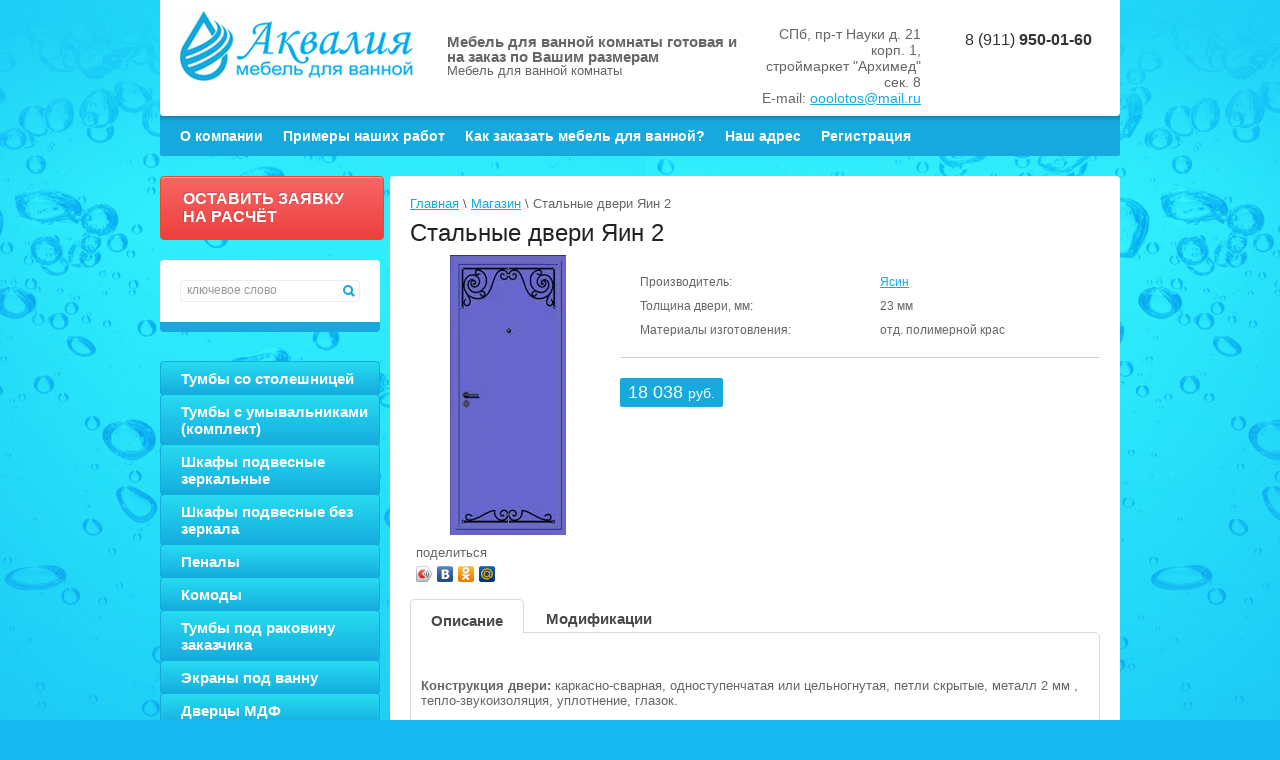

--- FILE ---
content_type: text/html; charset=utf-8
request_url: https://aqualiya.ru/magazin-2/product/stalnye-dveri-yain-2-4
body_size: 11069
content:

<!doctype html>
<html lang="ru">
<head>
<meta name="robots" content="all"/>
<meta http-equiv="Content-Type" content="text/html; charset=UTF-8" />
<meta name="description" content="Стальные двери Яин 2" />
<meta name="keywords" content="Стальные двери Яин 2" />
<meta name='wmail-verification' content='041c8154a3dc2dee' />

<meta name="viewport" content="width=device-width, height=device-height, initial-scale=1.0, maximum-scale=1.0, user-scalable=no">
<meta name="msapplication-tap-highlight" content="no"/>
<meta name="format-detection" content="telephone=no">
<meta http-equiv="x-rim-auto-match" content="none">

<title>Стальные двери Яин 2</title>
<link rel="canonical" href="/magazin-2/product/stalnye-dveri-yain-2-4"/><meta name="yandex-verification" content="4834a804ae01392b" />
<meta name="google-site-verification" content="8UKRfI5nt0L7bhXhrURUhvjqNeWr4zBUGKQgY8fv8D4" />
<meta name="yandex-verification" content="4834a804ae01392b" />
<meta name="yandex-verification" content="38b31b7ec641ee06" />
<meta name="google-site-verification" content="Yzr5fO1R3vy8j2JdCazf_liGz5sAwL3DMMAneQH5Zz0" />
<link rel='stylesheet' type='text/css' href='/shared/highslide-4.1.13/highslide.min.css'/>
<script type='text/javascript' src='/shared/highslide-4.1.13/highslide-full.packed.js'></script>
<script type='text/javascript'>
hs.graphicsDir = '/shared/highslide-4.1.13/graphics/';
hs.outlineType = null;
hs.showCredits = false;
hs.lang={cssDirection:'ltr',loadingText:'Загрузка...',loadingTitle:'Кликните чтобы отменить',focusTitle:'Нажмите чтобы перенести вперёд',fullExpandTitle:'Увеличить',fullExpandText:'Полноэкранный',previousText:'Предыдущий',previousTitle:'Назад (стрелка влево)',nextText:'Далее',nextTitle:'Далее (стрелка вправо)',moveTitle:'Передвинуть',moveText:'Передвинуть',closeText:'Закрыть',closeTitle:'Закрыть (Esc)',resizeTitle:'Восстановить размер',playText:'Слайд-шоу',playTitle:'Слайд-шоу (пробел)',pauseText:'Пауза',pauseTitle:'Приостановить слайд-шоу (пробел)',number:'Изображение %1/%2',restoreTitle:'Нажмите чтобы посмотреть картинку, используйте мышь для перетаскивания. Используйте клавиши вперёд и назад'};</script>

            <!-- 46b9544ffa2e5e73c3c971fe2ede35a5 -->
            <script src='/shared/s3/js/lang/ru.js'></script>
            <script src='/shared/s3/js/common.min.js'></script>
        <link rel='stylesheet' type='text/css' href='/shared/s3/css/calendar.css' /><link rel="icon" href="/favicon.ico" type="image/x-icon">

<!--s3_require-->
<link rel="stylesheet" href="/g/basestyle/1.0.1/user/user.css" type="text/css"/>
<link rel="stylesheet" href="/g/basestyle/1.0.1/user/user.blue.css" type="text/css"/>
<script type="text/javascript" src="/g/basestyle/1.0.1/user/user.js" async></script>
<!--/s3_require-->

<!--s3_goal-->
<script src="/g/s3/goal/1.0.0/s3.goal.js"></script>
<script>new s3.Goal({map:{"212411":{"goal_id":"212411","object_id":"67563621","event":"submit","system":"metrika","label":"zakazat","code":"anketa"},"212611":{"goal_id":"212611","object_id":"4949611","event":"submit","system":"metrika","label":"mailus","code":"anketa"},"212811":{"goal_id":"212811","object_id":"67563821","event":"submit","system":"metrika","label":"SEND","code":"anketa"}}, goals: [], ecommerce:[]});</script>
<!--/s3_goal-->

<link href="/g/shop2/shop2.css" rel="stylesheet" type="text/css" />
<link href="/g/shop2/comments/comments.less.css" rel="stylesheet" type="text/css" />
<link rel="stylesheet" type="text/css" href="/g/shop2/elements.less.css">

	<script type="text/javascript" src="/g/jquery/jquery-1.7.2.min.js" charset="utf-8"></script>


<script type="text/javascript" src="/g/shop2/shop2.packed.js"></script>
<script type="text/javascript" src="/g/printme.js" charset="utf-8"></script>
<script type="text/javascript" src="/g/no_cookies.js" charset="utf-8"></script>
<script type="text/javascript" src="/g/shop2v2/default/js/baron.min.js"></script>
<script type="text/javascript" src="/g/shop2/shop2custom.js" charset="utf-8"></script>
<script type="text/javascript" src="/g/shop2/disable.params.shop2.js" charset="utf-8"></script>
<script type="text/javascript">
	shopClient.uri = '/magazin-2';
	shopClient.mode = 'product';
        	shop2.apiHash = {"getPromoProducts":"1391bfee1b29c74d5503b116c36bc866","getSearchMatches":"0da7b2e0677c0b8d246a20d413ee67f5","getFolderCustomFields":"1c5621b18429101dd8056f218cc46865","getProductListItem":"58d7d0f331d30fbb14481205b706f862","cartAddItem":"3e18614bbd871acd21f811b1f2bac0b2","cartRemoveItem":"5da883c749294c08ae8de51d61993e02","cartUpdate":"2457c948525ccf4a84c00d20b4ca8c6d","cartRemoveCoupon":"3a954ad0bf3915dfa4733606079d50d8","cartAddCoupon":"da8ec7e8990f0caa8638039a586a07f8","deliveryCalc":"cfd6d833d8102effcd4240495186f207","printOrder":"220401f5e7a3b6780c16e840b62f96a5","cancelOrder":"c9fd8c4452750671de07d1d5515c6459","cancelOrderNotify":"f2d637fd8de0df018e5ccf4f854eaa11","repeatOrder":"096fcdd8005d9eb04e642b58af0dcce6","paymentMethods":"0e81ce8428ed6c00dedf1631136a8545","compare":"1f9464a0eab49c9e7106a03c1ebdc7ce"};
</script>
<script src="/g/libs/jquery/1.10.2/jquery.min.js"></script>

<link rel="stylesheet" href="/t/v542/images/styles.css" type="text/css" charset="utf-8" />
<link rel="stylesheet" href="/t/v542/images/shop2.less.css" type="text/css" charset="utf-8" />
<script type="text/javascript" src="/t/v542/images/shop2.js" charset="utf-8"></script>

<style type="text/css">div.product-img {height:225px; width:165px;}.product-item {width:165px;}.slider-container, .slider-container ul, .slider-container ul li { height: 240px; }</style>
<!--[if lt IE 9]>
<link rel="stylesheet" href="/t/v542/images/styles_ie.css" type="text/css" charset="utf-8" />
<script src="http://html5shim.googlecode.com/svn/trunk/html5.js" type="text/javascript" charset="utf-8"></script>
<![endif]-->

<script type="text/javascript" charset="utf-8">
	hs.align = 'center';
	hs.transitions = ['expand', 'crossfade'];
	hs.outlineType = 'rounded-white';
	hs.fadeInOut = true;
	hs.dimmingOpacity = 0.75;
</script>

<link rel="stylesheet" href="/t/v542/images/bdr_style.scss.css" type="text/css" charset="utf-8" />

<link rel="stylesheet" href="/g/libs/owl-carousel/2.3.4/owl.carousel.min.css">
<script type="text/javascript" src="/g/libs/owl-carousel/2.3.4/owl.carousel.min.js"></script>
<link rel="stylesheet" href="/t/v542/images/css/adaptive_styles.scss.css">
<script type="text/javascript" src="/t/v542/images/js/adaptive_js.js"></script>
</head>
<body>

<div class="wrapper">
	<header class="site-header">
		<button class="menu-burger">
			<div class="lines"></div>
		</button>
		<div class="menu-top-wrapper menu-mobile-wr">
			<div class="mobile-menu-in">
				<div class="close-menu"></div>
				<div class="menu-overflow">
					<ul class="mob_menu"><li><a href="/" ><span>О компании</span></a></li><li><a href="/ustanovka-dverey" ><span>Примеры наших работ</span></a></li><li><a href="/kak-kupit-mebel" ><span>Как заказать мебель для ванной?</span></a></li><li><a href="/address" ><span>Наш адрес</span></a></li><li><a href="/registraciya" ><span>Регистрация</span></a></li></ul>										<ul class="mob_menu"><li><a href="/magazin-2/folder/tumby-so-stoleshnitsey" ><span>Тумбы со столешницей</span></a></li><li><a href="/magazin-2/folder/primery-nashikh-rabot" ><span>Тумбы с умывальниками (комплект)</span></a></li><li><a href="/magazin-2/folder/shkafy-podvesnyye-zerkalnyye" ><span>Шкафы подвесные зеркальные</span></a></li><li><a href="/magazin-2/folder/shkafy-podvesnyye-bez-zerkala" ><span>Шкафы подвесные без зеркала</span></a></li><li><a href="/magazin-2/folder/penaly-1" ><span>Пеналы</span></a></li><li><a href="/magazin-2/folder/komody" ><span>Комоды</span></a></li><li><a href="/magazin-2/folder/tumby-pod-rakovinu-zakazchika" ><span>Тумбы под раковину заказчика</span></a></li><li><a href="/magazin-2/folder/ekrany-pod-vannu" ><span>Экраны под ванну</span></a></li><li><a href="/magazin-2/folder/dvertsy-mdf" ><span>Дверцы МДФ</span></a></li><li><a href="/magazin-2/folder/procheye" ><span>Прочее</span></a></li></ul>				</div>
			</div>
		</div>
				<div class="new-contacts-wr">
			
			<div class="social">
    <a href="https://vk.com/aqualiya_spb"><img src="/thumb/2/RzzsgmAiRiU1az7dF3-Vkg/r/d/fgs16_vk-cl-bg.svg" width="30" height="30" alt=""></a>
  </div>
			
						<div class="new-contacts-phone">
				<div class="new-contacts-phone-title"></div>
				<div class="new-contacts-phone-body"><a class="site_header_phones" href="tel:89119500160">8 (911) <strong>950-01-60</strong></a></div>
			</div>
									<div class="new-contacts-address">
				<div class="new-contacts-address-title"></div>
				<div class="new-contacts-address-body"><p>СПб, пр-т Науки д. 21 корп. 1,<br />
строймаркет &quot;Архимед&quot;<br />
сек. 8</p>

<p>E-mail: <a href="mailto:ooolotos@mail.ru" onclick="yaCounter44851498.reachGoal(‘HEADMAIL’);">ooolotos@mail.ru</a></p></div>
			</div>
					</div>
				<aside class="header-aside">
			<div class="brief-descrip">
				<div class="logo">
					<a href="/">
						<img src="/thumb/2/B3uuUO7OdIj6a1xpL9WE7A/233r70/d/logo.png" alt="" />
					</a>
				</div>
								<div class="descrip">
					<div class="company-name">Мебель для ванной комнаты готовая и на заказ по Вашим размерам</div>					<div class="company-specific">Мебель для ванной комнаты</div>				</div>
							</div>
						<address class="address-top">
				<p>СПб, пр-т Науки д. 21 корп. 1,<br />
строймаркет &quot;Архимед&quot;<br />
сек. 8</p>

<p>E-mail: <a href="mailto:ooolotos@mail.ru" onclick="yaCounter44851498.reachGoal(‘HEADMAIL’);">ooolotos@mail.ru</a></p>
			</address>
									<div class="phone-top">
				<a class="site_header_phones" href="tel:89119500160">8 (911) <strong>950-01-60</strong></a>
				
				<div class="social">
				  				  <a href="https://vk.com/aqualiya_spb"><img src="/thumb/2/RzzsgmAiRiU1az7dF3-Vkg/r/d/fgs16_vk-cl-bg.svg" width="25" height="25" alt=""></a>
				  				</div>
			</div>
						<div class="clear-container"></div>
		</aside>
		<nav class="header-menu">
			<ul class="nav-top">
									<li><a href="/">О компании</a></li>
									<li><a href="/ustanovka-dverey">Примеры наших работ</a></li>
									<li><a href="/kak-kupit-mebel">Как заказать мебель для ванной?</a></li>
									<li><a href="/address">Наш адрес</a></li>
									<li><a href="/registraciya">Регистрация</a></li>
							</ul>
			<div class="clear-container"></div>
		</nav>
	</header>
	<div class="content-wrap">
		<div class="content">
			<div class="sidebar">
				<a href="/mailus" class="top-clk-1">Оставить заявку на расчёт</a>
				<div class="search-block">
	<form method="GET" action="/magazin-2/search" class="simple-search" enctype="multipart/form-data">
		<input name="search_text" type="text" onblur="this.value=this.value==''?'ключевое слово':this.value" onfocus="this.value=this.value=='ключевое слово'?'':this.value;" value="ключевое слово" />
		<input type="submit" value="" />
	<re-captcha data-captcha="recaptcha"
     data-name="captcha"
     data-sitekey="6LcYvrMcAAAAAKyGWWuW4bP1De41Cn7t3mIjHyNN"
     data-lang="ru"
     data-rsize="invisible"
     data-type="image"
     data-theme="light"></re-captcha></form>
	
	<div class="expand-btn">Расширенный поиск</div>
	<form method="GET" action="/magazin-2/search" class="extended-search" enctype="multipart/form-data">
		<div class="row">
			Цена:<br />
			<span>от</span>&nbsp;<input class="small" type="text" name="s[price][min]" value="" />
			<span>до</span>&nbsp;<input class="small" type="text" name="s[price][max]" value="" />
		</div>
		<div class="row">
			Название:<br />
			<input type="text" name="s[name]" value="" />
		</div>
		<div class="row">
			Артикул:<br />
			 <input type="text" name="s[article]" value="" />
		</div>
		<div class="row">
			Текст:<br />
			<input type="text" name="search_text" value="" />
		</div>
					<div class="row">
				Выберите категорию:<br />
				<select id="s[folder_id]" name="s[folder_id]" onchange="shopClient.Search.getFolderParams(this, '1c5621b18429101dd8056f218cc46865', 940365)">
					<option value="" >Все</option>
																		<option value="145489811" >
								 Тумбы со столешницей
							</option>
																								<option value="981601621" >
								 Тумбы с умывальниками (комплект)
							</option>
																								<option value="1035759021" >
								 Шкафы подвесные зеркальные
							</option>
																								<option value="1035766221" >
								 Шкафы подвесные без зеркала
							</option>
																								<option value="1035755621" >
								 Пеналы
							</option>
																								<option value="1035769021" >
								 Комоды
							</option>
																								<option value="1035773621" >
								 Тумбы под раковину заказчика
							</option>
																								<option value="1035776021" >
								 Экраны под ванну
							</option>
																								<option value="1035794021" >
								 Дверцы МДФ
							</option>
																								<option value="1035794621" >
								 Прочее
							</option>
															</select>
			</div>

			<div id="shop2_search_custom_fields"></div>
					
			
				<div class="row">
			Производитель:<br />
			<select name="s[vendor_id]">
				<option value="">Все</option>
									<option value="32688811" >-</option>
									<option value="32689011" >=</option>
									<option value="130915421" >Acer</option>
									<option value="130915621" >AGB</option>
									<option value="130915821" >Apecs</option>
									<option value="130916021" >Apple</option>
									<option value="130916221" >Armadillo</option>
									<option value="130916421" >Belev</option>
									<option value="130916621" >Dell</option>
									<option value="130916821" >Dunlop</option>
									<option value="130917021" >Gislaved</option>
									<option value="130917221" >hidden</option>
									<option value="130917421" >HTC</option>
									<option value="130917621" >KLARA</option>
									<option value="130917821" >Logitech</option>
									<option value="130918021" >MATUS 3</option>
									<option value="130918221" >new</option>
									<option value="130918421" >Nokia</option>
									<option value="130918621" >Palladium Sarento</option>
									<option value="130918821" >preorder</option>
									<option value="130919021" >Samsung</option>
									<option value="130919221" >SAQW 4</option>
									<option value="130919421" >spec</option>
									<option value="130919621" >test_1</option>
									<option value="130919821" >Tetra</option>
									<option value="130920021" >Transcend</option>
									<option value="130920221" >typ+c</option>
									<option value="130920421" >typical</option>
									<option value="130920621" >wheel</option>
									<option value="130920821" >Броня</option>
									<option value="130921021" >Бытовые полезности</option>
									<option value="130921221" >Водопад</option>
									<option value="130921421" >Гранд</option>
									<option value="130921621" >Дарвил. Мебель малайзии</option>
									<option value="147121821" >Делур</option>
									<option value="131171821" >Делурщик</option>
									<option value="130921821" >Дина</option>
									<option value="130922021" >Другая мебель</option>
									<option value="130922221" >Жасмин</option>
									<option value="130922421" >Истра</option>
									<option value="130922621" >Ладога</option>
									<option value="130922821" >Ламин</option>
									<option value="130923021" >Лиана</option>
									<option value="130923221" >Лидия</option>
									<option value="130923421" >Лоя</option>
									<option value="130923621" >ПетроАрка</option>
									<option value="130923821" >ПетроАрка</option>
									<option value="130924021" >Портал</option>
									<option value="130924221" >Троицк</option>
									<option value="130924421" >Форпост</option>
									<option value="130924621" >Форт Венге 2238 Q</option>
									<option value="130925021" >Форт зебрано горизонталь</option>
									<option value="130924821" >Форт Эбен</option>
									<option value="130925221" >Хранитель</option>
									<option value="130925421" >Ясин</option>
							</select>
		</div>
				<div class="row">
			Новинка:<br />
			<select name="s[new]">
				<option value="">Все</option>
				<option value="0">нет</option>
				<option value="1">да</option>
			</select>
		</div>
		<div class="row">
			Спецпредложение:<br />
			<select name="s[special]">         
				<option value="">Все</option>
				<option value="0">нет</option>
				<option value="1">да</option>
			</select>
		</div>
		<div class="row">
			Результатов на странице:<br />
			<select name="s[products_per_page]">         
																<option value="5">5</option>
												<option value="20">20</option>
												<option value="35">35</option>
												<option value="50">50</option>
												<option value="65">65</option>
												<option value="80">80</option>
												<option value="95">95</option>
							</select>
		</div>
		<div class="row submit">
			<input type="submit" value="Найти" />
		</div>
	<re-captcha data-captcha="recaptcha"
     data-name="captcha"
     data-sitekey="6LcYvrMcAAAAAKyGWWuW4bP1De41Cn7t3mIjHyNN"
     data-lang="ru"
     data-rsize="invisible"
     data-type="image"
     data-theme="light"></re-captcha></form>

</div>				<ul class="nav-main"><li><a href="/magazin-2/folder/tumby-so-stoleshnitsey" >Тумбы со столешницей</a></li><li><a href="/magazin-2/folder/primery-nashikh-rabot" >Тумбы с умывальниками (комплект)</a></li><li><a href="/magazin-2/folder/shkafy-podvesnyye-zerkalnyye" >Шкафы подвесные зеркальные</a></li><li><a href="/magazin-2/folder/shkafy-podvesnyye-bez-zerkala" >Шкафы подвесные без зеркала</a></li><li><a href="/magazin-2/folder/penaly-1" >Пеналы</a></li><li><a href="/magazin-2/folder/komody" >Комоды</a></li><li><a href="/magazin-2/folder/tumby-pod-rakovinu-zakazchika" >Тумбы под раковину заказчика</a></li><li><a href="/magazin-2/folder/ekrany-pod-vannu" >Экраны под ванну</a></li><li><a href="/magazin-2/folder/dvertsy-mdf" >Дверцы МДФ</a></li><li><a href="/magazin-2/folder/procheye" >Прочее</a></li></ul>
				
								
								<div class="block-news">
					<div class="block-title">Новости <a href="/news" class="all-news">все новости</a></div>
											<article>
							<time>01.01.2022</time>
							<a href="/news/news_post/fasady-v-emali">Фасады в эмали</a>
						</article>
											<article>
							<time>01.09.2016</time>
							<a href="/news/news_post/97367821">Запуск производства изделий со столешницами с влитыми раковинами</a>
						</article>
											<article>
							<time>01.05.2016</time>
							<a href="/news/news_post/97368021">Запуск производства изделий со столешницами из искусственного камня</a>
						</article>
									</div>
				
								
								<div class="block-informers">
					<div class="block-title"></div>
					<object height="160" width="160" codebase="http://download.macromedia.com/pub/shockwave/cabs/flash/swflash.cab#version=6,0,40,0" classid="clsid:d27cdb6e-ae6d-11cf-96b8-444553540000">
<param name="wmode" value="transparent" />
<param name="src" value="http://flashbase.oml.ru/f/clock_7.swf" /><embed height="160" width="160" src="http://flashbase.oml.ru/f/clock_7.swf" wmode="transparent" type="application/x-shockwave-flash"></embed>
</object>
					<div class="clear-container"></div>
				</div>
							</div>
			<div class="textbody">
												
<div class="site-path" data-url="/magazin-2"><a href="/">Главная</a> \ <a href="/magazin-2">Магазин</a> \ Стальные двери Яин 2</div>
					<h1>Стальные двери Яин 2</h1>


<script type="text/javascript">
    if ( typeof jQuery == "undefined") {
        document.write('<' + 'script type="text/javascript" charset="utf-8" ' + 'src="/shared/s3/js/jquery-1.7.2.min.js"' + '><' + '/script>');
    }
</script>



<script type="text/javascript">
//<![CDATA[
    shop2.product.init({
    'refs'    : {"1591807021":{"tolschina-dveri-mm":{"25":["1881166021","1881166221"],"76":["1881166421"],"23":["1881166621"]},"materialy-izgotovleniya":{"\u043e\u0442\u0434\u0435\u043b. \u0432\u0438\u043d\u0438\u043b\u0438\u0441\u043a\u043e\u0436\u0435\u0439":["1881166021","1881166421"],"\u041c\u0414\u0424 \u043f\u0430\u043d\u0435\u043b\u044f\u043c\u0438 \u043e\u0442\u0434\u0435\u043b\u043a\u0430":["1881166221"],"\u043e\u0442\u0434. \u043f\u043e\u043b\u0438\u043c\u0435\u0440\u043d\u043e\u0439 \u043a\u0440\u0430\u0441":["1881166621"]}}},
    'apiHash' : {"getPromoProducts":"1391bfee1b29c74d5503b116c36bc866","getSearchMatches":"0da7b2e0677c0b8d246a20d413ee67f5","getFolderCustomFields":"1c5621b18429101dd8056f218cc46865","getProductListItem":"58d7d0f331d30fbb14481205b706f862","cartAddItem":"3e18614bbd871acd21f811b1f2bac0b2","cartRemoveItem":"5da883c749294c08ae8de51d61993e02","cartUpdate":"2457c948525ccf4a84c00d20b4ca8c6d","cartRemoveCoupon":"3a954ad0bf3915dfa4733606079d50d8","cartAddCoupon":"da8ec7e8990f0caa8638039a586a07f8","deliveryCalc":"cfd6d833d8102effcd4240495186f207","printOrder":"220401f5e7a3b6780c16e840b62f96a5","cancelOrder":"c9fd8c4452750671de07d1d5515c6459","cancelOrderNotify":"f2d637fd8de0df018e5ccf4f854eaa11","repeatOrder":"096fcdd8005d9eb04e642b58af0dcce6","paymentMethods":"0e81ce8428ed6c00dedf1631136a8545","compare":"1f9464a0eab49c9e7106a03c1ebdc7ce"},
    'verId'   : 940365
});
// ]]>
</script>



   
        
                                                     
                
<style type="text/css">.product-image, .product-image .no-image {width: 195px;height: 280px;}.product-left, .product-images-slider {width: 195px;}.product-images-slider-wrap {width: 167px;}</style>

<script type="text/javascript">
    hs.addSlideshow({
        slideshowGroup: 'product',
        interval: 5000,
        repeat: false,
        useControls: true,
        fixedControls: 'fit',
        overlayOptions: {
            opacity: .75,
            position: 'bottom center',
            hideOnMouseOut: true
        }
    });
</script>


<form class="product">
    <input type="hidden" name="kind_id" value="1881166621"/>
    <input type="hidden" name="product_id" value="1591807021"/>
    <input type="hidden" name="meta" value='{&quot;tolschina-dveri-mm&quot;:&quot;23&quot;,&quot;materialy-izgotovleniya&quot;:&quot;\u043e\u0442\u0434. \u043f\u043e\u043b\u0438\u043c\u0435\u0440\u043d\u043e\u0439 \u043a\u0440\u0430\u0441&quot;}'/>
    <div class="product-left">
        <div class="product-image">
                            <a href="/d/al.jpg" class="highslide" onclick="return hs.expand(this, {slideshowGroup: 'product'})">
                    <img src="/thumb/2/g3ThVZjUvyEzGOgibZUn-A/195r280/d/al.jpg" alt="Стальные двери Яин 2" />
                </a>
                                </div>
        
        <div class="yashare">
            <script type="text/javascript" src="//yandex.st/share/share.js" charset="utf-8"></script>
            <span class="yashare-header">поделиться</span>
            <div class="yashare-auto-init" data-yashareL10n="ru" data-yashareType="icon" data-yashareQuickServices="vkontakte,odnoklassniki,moimir,google"></div>
        </div>
    </div>
    <div class="product-right">
        
        
<div class="product-params">
	<table class="shop2-product-params-list">
				<tr class="odd">
		<th>Производитель:</th>
		<td><a href="/magazin-2/vendor/yasin">Ясин</a></td>
	</tr>
	
												
                                                    
			
			<tr class="odd">
																										<th>Толщина двери, мм:</th>
							<td>
								23 мм
							</td>
																		
			</tr>
											
                                                    
			
			<tr class="odd">
																										<th>Материалы изготовления:</th>
							<td>
								отд. полимерной крас 
							</td>
																		
			</tr>
			
	</table>
</div>



        
        <div class="product-price">18&nbsp;038 <span>руб.</span></div>        <a class="product-order" href="/frm?link=/magazin-2/product/stalnye-dveri-yain-2-4&title=Стальные двери Яин 2" onclick="return hs.htmlExpand(this, {objectType: 'iframe', wrapperClassName: 'draggable-header', width: 480})">Заказать</a>
    </div>
<re-captcha data-captcha="recaptcha"
     data-name="captcha"
     data-sitekey="6LcYvrMcAAAAAKyGWWuW4bP1De41Cn7t3mIjHyNN"
     data-lang="ru"
     data-rsize="invisible"
     data-type="image"
     data-theme="light"></re-captcha></form>

    <div class="product-desc">
            <div class="shop-tabs">
                <ul class="shop-tabs-nav">
                                        <li>
                        <a href="#tabs-1">Описание</a>
                    </li>
                                                                                <li>
                        <a href="#tabs-3">Модификации</a>
                    </li>
                                                                                                                                                                                      </ul>
                <div class="product-clear"></div>
                                <div class="shop-tab" id="tabs-1">
                    <p><strong>Конструкция двери:&nbsp;</strong>каркасно-сварная, одноступенчатая или цельногнутая, петли скрытые, металл 2 мм , тепло-звукоизоляция, уплотнение, глазок.</p>
<p><strong>Отделка:</strong></p>
<ol>
<li><strong>Снаружи:&nbsp;</strong>полимерное покрытие &laquo;Антик&raquo;.</li>
<li><strong>Изнутри:&nbsp;</strong>ламинированное ДВП.</li>
</ol>
<p><strong>Фурнитура:</strong></p>
<ol>
<li><strong>Замок верхний:&nbsp;</strong>Эльбор 1.04.04.</li>
<li><strong>Замок нижний:&nbsp;</strong>Эльбор 1.03.25, сердцевина с поворотной ручкой, перфорированный ключ.</li>
</ol>
                    <div class="product-clear"></div>
                </div>
                                                                <div class="shop-tab" id="tabs-3">                  
                                                                        <div class="product-accessory">
                                <div class="product-accessory-image">
                                                                            <a href="/d/gladkaya-oreh-italianskiy_0.jpg" class="highslide" onclick="return hs.expand(this)"><img src="/g/spacer.gif" height="70" width="70" style="background: url('/thumb/2/QcdbyfNS0h_mpFgoQRBD4g/70r70/d/gladkaya-oreh-italianskiy_0.jpg') 50% 50% no-repeat;" alt="Стальные двери Яин 2" border="0" /></a>
                                                                    </div>
                                <div class="product-accessory-name">
                                    <a href="/magazin-2/product/stalnye-dveri-yain-2">Стальные двери Яин 2</a>
                                    <div class="product-accessory-prise">18&nbsp;038 руб.</div>
                                </div>
                                <form action="" onsubmit="document.location='/magazin-2/product/stalnye-dveri-yain-2'; return false;" method="post">
                                                              			<button type="submit" name="submit" class="product-accessory-buy more" title="Подробнее"></button>
                                <re-captcha data-captcha="recaptcha"
     data-name="captcha"
     data-sitekey="6LcYvrMcAAAAAKyGWWuW4bP1De41Cn7t3mIjHyNN"
     data-lang="ru"
     data-rsize="invisible"
     data-type="image"
     data-theme="light"></re-captcha></form>
                                <div class="product-clear"></div>
                                
	<table class="shop2-product-params-list" border="0" cellspacing="0" cellpadding="0">
		<tr><th>Толщина двери, мм:</th><td>25</td></tr><tr><th>Материалы изготовления:</th><td>отдел. винилискожей</td></tr>
	</table>
                            </div>
                                                                                                <div class="product-accessory">
                                <div class="product-accessory-image">
                                                                            <a href="/d/cll.gif" class="highslide" onclick="return hs.expand(this)"><img src="/g/spacer.gif" height="70" width="70" style="background: url('/thumb/2/hsWtub5Sr3EYpFMXN7PF4w/70r70/d/cll.gif') 50% 50% no-repeat;" alt="Стальные двери Яин 2" border="0" /></a>
                                                                    </div>
                                <div class="product-accessory-name">
                                    <a href="/magazin-2/product/stalnye-dveri-yain-2-2">Стальные двери Яин 2</a>
                                    <div class="product-accessory-prise">18&nbsp;038 руб.</div>
                                </div>
                                <form action="" onsubmit="document.location='/magazin-2/product/stalnye-dveri-yain-2-2'; return false;" method="post">
                                                              			<button type="submit" name="submit" class="product-accessory-buy more" title="Подробнее"></button>
                                <re-captcha data-captcha="recaptcha"
     data-name="captcha"
     data-sitekey="6LcYvrMcAAAAAKyGWWuW4bP1De41Cn7t3mIjHyNN"
     data-lang="ru"
     data-rsize="invisible"
     data-type="image"
     data-theme="light"></re-captcha></form>
                                <div class="product-clear"></div>
                                
	<table class="shop2-product-params-list" border="0" cellspacing="0" cellpadding="0">
		<tr><th>Толщина двери, мм:</th><td>25</td></tr><tr><th>Материалы изготовления:</th><td>МДФ панелями отделка</td></tr>
	</table>
                            </div>
                                                                                                <div class="product-accessory">
                                <div class="product-accessory-image">
                                                                            <a href="/d/gladkaya-oreh-italianskiy_0.jpg" class="highslide" onclick="return hs.expand(this)"><img src="/g/spacer.gif" height="70" width="70" style="background: url('/thumb/2/QcdbyfNS0h_mpFgoQRBD4g/70r70/d/gladkaya-oreh-italianskiy_0.jpg') 50% 50% no-repeat;" alt="Стальные двери Яин 2" border="0" /></a>
                                                                    </div>
                                <div class="product-accessory-name">
                                    <a href="/magazin-2/product/stalnye-dveri-yain-2-3">Стальные двери Яин 2</a>
                                    <div class="product-accessory-prise">18&nbsp;038 руб.</div>
                                </div>
                                <form action="" onsubmit="document.location='/magazin-2/product/stalnye-dveri-yain-2-3'; return false;" method="post">
                                                              			<button type="submit" name="submit" class="product-accessory-buy more" title="Подробнее"></button>
                                <re-captcha data-captcha="recaptcha"
     data-name="captcha"
     data-sitekey="6LcYvrMcAAAAAKyGWWuW4bP1De41Cn7t3mIjHyNN"
     data-lang="ru"
     data-rsize="invisible"
     data-type="image"
     data-theme="light"></re-captcha></form>
                                <div class="product-clear"></div>
                                
	<table class="shop2-product-params-list" border="0" cellspacing="0" cellpadding="0">
		<tr><th>Толщина двери, мм:</th><td>76</td></tr><tr><th>Материалы изготовления:</th><td>отдел. винилискожей</td></tr>
	</table>
                            </div>
                                                                                                            <div class="product-clear"></div>
                </div>
                                                                                                                                                        </div>
</div><br />
<div class="shop2-back">
    <a rel="nofollow" href="javascript:history.go(-1)"><span>Назад</span></a>  
</div>    
    
</div>
		</div>
	</div>
	<footer>
		<div class="footer_side-left">
			<div class="sitename">
												Copyright &copy; 2015 - 2026 Аквалия
			</div>
						<div class="shared_bot">
				<div class="title">Мы в сети:</div>
									<a href="http://vkontakte.ru/"><img src="/d/sh1.png" alt="" /></a>
									<a href="https://twitter.com/"><img src="/d/sh2.png" alt="" /></a>
									<a href="http://facebook.com/"><img src="/d/sh3.png" alt="" /></a>
							</div>
					</div>
		<div class="footer_side-right">
			<div class="copy">
				<span style='font-size:14px;' class='copyright'><!--noindex-->Реклама в интернет. <span style="text-decoration:underline; cursor: pointer;" onclick="javascript:window.open('https://megagr'+'oup.ru/?utm_referrer='+location.hostname)" class="copyright">Создание сайта</span> Мегагрупп<!--/noindex--></span>
			</div>
			<div class="counters-bot">
				<!-- Yandex.Metrika counter -->
<script type="text/javascript">
    (function (d, w, c) {
        (w[c] = w[c] || []).push(function() {
            try {
                w.yaCounter44851498 = new Ya.Metrika({
                    id:44851498,
                    clickmap:true,
                    trackLinks:true,
                    accurateTrackBounce:true,
                    webvisor:true
                });
            } catch(e) { }
        });

        var n = d.getElementsByTagName("script")[0],
            s = d.createElement("script"),
            f = function () { n.parentNode.insertBefore(s, n); };
        s.type = "text/javascript";
        s.async = true;
        s.src = "https://mc.yandex.ru/metrika/watch.js";

        if (w.opera == "[object Opera]") {
            d.addEventListener("DOMContentLoaded", f, false);
        } else { f(); }
    })(document, window, "yandex_metrika_callbacks");
</script>
<noscript><div><img src="https://mc.yandex.ru/watch/44851498" style="position:absolute; left:-9999px;" alt="" /></div></noscript>
<!-- /Yandex.Metrika counter -->

<!--LiveInternet counter--><script type="text/javascript"><!--
document.write("<a href='//www.liveinternet.ru/click' "+
"target=_blank><img src='//counter.yadro.ru/hit?t52.2;r"+
escape(document.referrer)+((typeof(screen)=="undefined")?"":
";s"+screen.width+"*"+screen.height+"*"+(screen.colorDepth?
screen.colorDepth:screen.pixelDepth))+";u"+escape(document.URL)+
";"+Math.random()+
"' alt='' title='LiveInternet: показано число просмотров и"+
" посетителей за 24 часа' "+
"border='0' width='88' height='31'><\/a>")
//--></script><!--/LiveInternet-->
<!--__INFO2026-01-18 00:57:55INFO__-->

			</div>
		</div>
		<div class="clear-container"></div>
	</footer>
</div>

<!-- assets.bottom -->
<!-- </noscript></script></style> -->
<script src="/my/s3/js/site.min.js?1768462484" ></script>
<script src="/my/s3/js/site/defender.min.js?1768462484" ></script>
<script src="https://cp.onicon.ru/loader/555ad41e286688bf328b4568.js" data-auto async></script>
<script >/*<![CDATA[*/
var megacounter_key="8ee1b53fc9560ef8397310f573d20cef";
(function(d){
    var s = d.createElement("script");
    s.src = "//counter.megagroup.ru/loader.js?"+new Date().getTime();
    s.async = true;
    d.getElementsByTagName("head")[0].appendChild(s);
})(document);
/*]]>*/</script>
<script >/*<![CDATA[*/
$ite.start({"sid":936109,"vid":940365,"aid":1109060,"stid":4,"cp":21,"active":true,"domain":"aqualiya.ru","lang":"ru","trusted":false,"debug":false,"captcha":3,"onetap":[{"provider":"vkontakte","provider_id":"51978419","code_verifier":"g5Y2DVjjz3hOY2zMMmWYVmmNJYZYMYWZkj0YjAFiNOh"}]});
/*]]>*/</script>
<!-- /assets.bottom -->
</body>
</html>

--- FILE ---
content_type: text/css
request_url: https://aqualiya.ru/t/v542/images/styles.css
body_size: 5914
content:
/*
================================================
	Reset v 2.1 [s3-mod]
================================================
*/
html, body, div, span, applet, object, iframe,
h1, h2, h3, h4, h5, h6, p, blockquote, pre,
a, abbr, acronym, address, big, cite, code,
del, dfn, em, img, ins, kbd, q, s, samp,
small, strike, strong, sub, sup, tt, var,
b, u, i, center,
dl, dt, dd, ol, ul, li,
fieldset, form, label, legend,
table, caption, tbody, tfoot, thead, tr, th, td,
article, aside, canvas, details, embed,
figure, figcaption, footer, header, hgroup,
menu, nav, output, ruby, section, summary,
time, mark, audio, video {
	margin: 0;
	padding: 0;
	border: 0;
	font-size: 100%;
}

article, aside, details, figcaption, figure,
footer, header, hgroup, menu, nav, section {
	display: block;
}

ol, ul, menu {
	list-style: none;
}

blockquote, q {
	quotes: none;
}

blockquote:before, blockquote:after,
q:before, q:after {
	content: '';
	content: none;
}

table {
	border-collapse: collapse;
	border-spacing: 0;
}

sub, sup {
	font-size: 65%;
	line-height: 1;
	vertical-align: baseline;
}
sup {
	vertical-align: top;
}
sub {
	vertical-align: bottom;
}

/* Elements of Form */
input:focus, textarea:focus, select:focus {
	outline: none;
}
input, select, button {
	vertical-align: baseline;
}
textarea {
	resize: vertical;
	min-height: 100px;
	max-width: 100%;
	overflow: auto;
}
textarea, select[multiple] {
	vertical-align: top;
}
input[type="color"] {
	vertical-align: middle;
}
input[type="radio"], input[type="checkbox"] {
	margin: 0 4px;
}

/* Pablex Object */
object video {
	display: none;
}
@media only screen and (-webkit-min-device-pixel-ratio: 2) {
	object video {
		display: block !important;
	}
}


/*
================================================
	Default Tags Properties
================================================
*/
h1, h2, h3, h4, h5, h6,
hr, p, ul, ol {
	margin-top: 15px;
	margin-bottom: 15px;
}

ul, ol {
	margin-left: 20px;
}

ul {
	list-style: disc;
}

ol {
	list-style: decimal;
}

hr {
	display: block;
	height: 1px;
	border: 0;
	border-top: 1px solid #ccc;
	padding: 0;
}


/*
================================================
	Selectors Utility
================================================
*/
.row-vspace {
	margin: 15px 0 !important;
}

.pull-left {
	float: left !important;
}
.pull-right {
	float: right !important;
}

.text-left {
	text-align: left !important;
}
.text-right {
	text-align: right !important;
}
.text-center {
	text-align: center !important;
}

.hide {
	display: none !important;
}
.show {
	display: block !important;
}

.invisible {
	visibility: hidden !important;
}
.visible {
	visibility: visible !important;
}

.fixed {
	position: fixed !important;
}

.clearfix {
	*zoom: 1;
}
.clearfix:before,
.clearfix:after {
	display: table;
	content: '';
	line-height: 0;
}
.clearfix:after {
	clear: both;
}

.clear-both {
	clear: both !important;
}

/* Tables */
table.table0 td,
table.table1 td,
table.table2 td,
table.table2 th {
	padding: 5px;
	border: 1px solid #cecece;
	vertical-align: top;
}
table.table0 td {
	border: none;
}
table.table2 th {
	padding: 8px 5px;
	background: #943d2d;
	border: 1px solid #943d2d;
	border-bottom: 1px solid #cecece;
	font-weight: normal;
	text-align: left;
}

/* Clear Container */
.clear-container {
	overflow: hidden;
	line-height: 0;
	font-size: 0;
	clear: both;
	width: 100%;
	height: 0;
}


/*
================================================
	Design Styles
================================================
*/
html, body {
	position: relative;
	height: 100%;
	min-width: 980px;
}
html {
	overflow-y: scroll;
}
body {
	font: normal 13px Arial, Helvetica, sans-serif;
	text-align: left;
	color: #666;
	background: #17b9f2 url(body-bg.jpg) top center no-repeat;
}

h1, h2, h3, h4, h5, h6 {
	color: #222;
	font: inherit;
	line-height: 1;
	font-weight: normal;
}

h1 {font-size: 24px; margin: 10px 0;}
h2 {font-size: 22px;}
h3 {font-size: 20px;}
h4 {font-size: 18px;}
h5, h6 {font-size: 16px;}
h4, h5, h6 {font-weight: bold; line-height: normal;}

h1:first-child,
h2:first-child,
h3:first-child,
h4:first-child,
h5:first-child,
h6:first-child {margin-top: 0;}

a {outline: none; color: #08c;}
a:hover {text-decoration: none;}

a img {border: none;}


.wrapper {
	height: auto !important;
	min-height: 100%;
	height: 100%;
	width: 960px;
	margin: 0 auto -120px auto;
}
.wrapper-clear {
	clear: both;
	height: 120px;
}


/* Header */
header {
	background: #15a9dd;
	-webkit-border-radius: 0 0 5px 5px;
	-moz-border-radius: 0 0 5px 5px;
	border-radius: 0 0 5px 5px;
	margin-bottom: 20px;
	color: #fff;
}
header > aside {
	background: #fff;
	-webkit-border-radius: 0 0 4px 4px;
	-moz-border-radius: 0 0 4px 4px;
	border-radius: 0 0 4px 4px;
	min-height: 100px;
	color: #943d2d;

}
header > nav {
	min-height: 40px;
	background: #15a9dd;
	border-radius: 0 0 2px 2px;
	-webkit-box-shadow: inset 0px 14px 7px -15px rgba(0,0,0,0.6);
	-moz-box-shadow: inset 0px 14px 7px -15px rgba(0,0,0,0.6);
	box-shadow: inset 0px 14px 7px -15px rgba(0,0,0,0.6);
}


/* Content */
.content-wrap {
	background-color: #fff;
	-webkit-border-radius: 4px;
	-moz-border-radius: 4px;
	border-radius: 4px;
	float: right;
	width: 730px;
}
.content {
	width: 960px;
	margin-left: -230px;
	text-align: left;
}
.content .sidebar,
.content .textbody {
	vertical-align: top;
	padding: 0;
	margin: 0;
}
.content .sidebar {
	padding: 0 10px 20px 0;
	width: 220px;
	color: #fff;
}
.content .textbody {
	padding: 20px 20px 40px 20px;
	background: url(/d/940365/t/images/cont-pic.jpg) right bottom no-repeat;
}


/* Footer */
footer {
	width: 960px;
	margin: 0 auto;
	min-height: 120px;
	color: #e5bd77;
}
footer .footer_side-left {
	width: 340px;
	float: left;
	padding: 0 0 20px 250px;
}
footer .footer_side-right {
	width: 340px;
	float: right;
	text-align: right;
	padding: 0 20px 20px 0;
}




/* ***** Blocks in Header ***** */
/* Brief Descrip */
.brief-descrip {
	float: left;
	min-height: 76px;
	padding: 1px 10px 12px 10px;
	text-align: left;
}

.brief-descrip .logo {
	float: left;
	display: inline;
	margin: 10px;
}
.brief-descrip .logo a {
	text-decoration: none;
	display: block;
	cursor: pointer;
}
.brief-descrip .logo img {
	border: none;
	display: block;
}

.brief-descrip .descrip {
	overflow: hidden;
	padding: 33px 10px 10px 24px;
	width: 290px;
}

.brief-descrip .company-name {
	font-size: 24px;
	line-height: 1;
	color: #666666;
	font-size: 15px;
	font-weight: bold;
}

.brief-descrip .company-specific {
	font-size: 13px;
	line-height: 1;
	color: #666;
}

/* Address Top */
.address-top {
	font-style: normal;
	font-size: 14px;
	text-align: left;
	float: left;
	padding: 26px 5px 10px 14px;
	width: 190px;
	min-height: 48px;
	color: #666666;
	width: 155px;
	text-align: right;
}
.address-top p {
	padding: 0;
	margin: 0;
}

/* Phone Top */
.phone-top {
	float: left;
	padding: 31px 5px 10px 41px;
	min-height: 48px;
	font-size: 16px;
	text-align: left;
	color: #333;
}
.phone-top p {
	padding: 0;
	margin: 0;
}

/* Nav Top */
.nav-top,
.nav-top li,
.nav-top ul {
	list-style: none;
	line-height: 0;
	font-size: 0;
	padding: 0;
	margin: 0;
}

.nav-top {
	float: left;
	padding: 0 10px;
}
.nav-top li {
	float: left;
}
.nav-top li a {
	float: left;
	display: block;
	cursor: pointer;
	height: 37px;
	border-bottom: 3px solid transparent;
	line-height: 40px;
	padding: 0 10px;
	font-size: 14px;
	text-decoration: none;
	color: #fff;
	font-weight: bold;
}
.nav-top li a:hover,
.nav-top li a.active {
	background-color: #ffffff;
	border-color: #61d2d8;
	color: #61d2d8;
}


.top-clk-1 {
	display: block;
	border: 1px solid #ef4915;
	-moz-border-radius: 4px;
	-webkit-border-radius: 4px;
	border-radius: 4px;
	background: rgb(248,101,101); /* Old browsers */
	background: -moz-linear-gradient(top,  rgba(248,101,101,1) 1%, rgba(238,64,64,1) 100%); /* FF3.6+ */
	background: -webkit-gradient(linear, left top, left bottom, color-stop(1%,rgba(248,101,101,1)), color-stop(100%,rgba(238,64,64,1))); /* Chrome,Safari4+ */
	background: -webkit-linear-gradient(top,  rgba(248,101,101,1) 1%,rgba(238,64,64,1) 100%); /* Chrome10+,Safari5.1+ */
	background: -o-linear-gradient(top,  rgba(248,101,101,1) 1%,rgba(238,64,64,1) 100%); /* Opera 11.10+ */
	background: -ms-linear-gradient(top,  rgba(248,101,101,1) 1%,rgba(238,64,64,1) 100%); /* IE10+ */
	background: linear-gradient(to bottom,  rgba(248,101,101,1) 1%,rgba(238,64,64,1) 100%); /* W3C */
	filter: progid:DXImageTransform.Microsoft.gradient( startColorstr='#f86565', endColorstr='#ee4040',GradientType=0 ); /* IE6-9 */
	-moz-box-shadow: inset 0 1px 0 rgba(255,255,255,.5);
	-webkit-box-shadow: inset 0 1px 0 rgba(255,255,255,.5);
	box-shadow: inset 0 1px 0 rgba(255,255,255,.5);
	width: 178px;
	height: 36px;
	color: #fff;
	font-family: "Arial";
	font-size: 16px;
	font-weight: bold;
	text-shadow: -1px -1px 0 rgba(0,0,0,.14);
	text-transform: uppercase;
	text-decoration: none;
	padding: 13px 22px;
}

.top-clk-1:hover {
	text-decoration: none;
	background: rgb(247,79,79); /* Old browsers */
	background: -moz-linear-gradient(top,  rgba(247,79,79,1) 0%, rgba(237,49,49,1) 100%); /* FF3.6+ */
	background: -webkit-gradient(linear, left top, left bottom, color-stop(0%,rgba(247,79,79,1)), color-stop(100%,rgba(237,49,49,1))); /* Chrome,Safari4+ */
	background: -webkit-linear-gradient(top,  rgba(247,79,79,1) 0%,rgba(237,49,49,1) 100%); /* Chrome10+,Safari5.1+ */
	background: -o-linear-gradient(top,  rgba(247,79,79,1) 0%,rgba(237,49,49,1) 100%); /* Opera 11.10+ */
	background: -ms-linear-gradient(top,  rgba(247,79,79,1) 0%,rgba(237,49,49,1) 100%); /* IE10+ */
	background: linear-gradient(to bottom,  rgba(247,79,79,1) 0%,rgba(237,49,49,1) 100%); /* W3C */
	filter: progid:DXImageTransform.Microsoft.gradient( startColorstr='#f74f4f', endColorstr='#ed3131',GradientType=0 ); /* IE6-9 */

}




/* ***** Blocks in Sidebar ***** */
/* Search Block */
.search-block {
	width: 180px;
	padding: 20px;
	margin: 20px 0;
	text-align: left;
	background: #ffffff;
	border-bottom: 10px solid #15a9dd;
	-webkit-border-radius: 4px;
	-moz-border-radius: 4px;
	border-radius: 4px;
	position: relative;
}
.search-block:first-child {
	margin-top: 0;
}

.search-block .expand-btn {
	background-image: url(/d/940365/t/images/search-but.png);
	background-position: 0 0;
	cursor: pointer;
	width: 182px;
	height: 32px;
	line-height: 30px;
	text-align: left;
	font-size: 14px;
	color: #fff;
	position: relative;
	z-index: 1;
	display: block;
	text-indent: -9999px;
	display: none;
}


.search-block .expand-btn:hover {
background-position: 0 -40px;
}

.search-block .expand-btn.opened {
background-position: 0 -119px;
}

.search-block .expand-btn.opened:hover {
background-position: 0 -119px;
}


.search-block form.simple-search {
	background-color: #fff;
	-webkit-border-radius: 4px;
	-moz-border-radius: 4px;
	border-radius: 4px;
	width: auto;
	height: 20px;
	margin-bottom: 0;
	border: 1px solid #ededed;
}
.search-block form.simple-search input {
	background: transparent;
	vertical-align: top;
	border: none;
	padding: 0;
	margin: 0;
}
.search-block form.simple-search input[type="text"] {
	font: inherit;
	font-size: 12px;
	text-align: left;
	color: #999;
	width: 154px;
	padding: 2px 0 3px 6px;
	float: left;
}
.search-block form.simple-search input[type="text"]:focus {
	color: #000;
}
.search-block form.simple-search button,
.search-block form.simple-search input[type="button"],
.search-block form.simple-search input[type="submit"] {
	background: url(search-icon.png) 50% 50% no-repeat;
	float: right;
	width: 20px;
	height: 20px;
	cursor: pointer;
}

.search-block form.extended-search {
	position: absolute;
	left: 0;
	top: 100%;
	width: 180px;
	background-color: #fff;
	border: 2px solid #15a9dd;
	-webkit-border-radius: 0 0 3px 3px;
	-moz-border-radius: 0 0 3px 3px;
	border-radius: 0 0 3px 3px;
	padding: 8px 18px;
	text-align: left;
	font-size: 12px;
	color: #333;
	display: none;
	z-index: 5555;
	display: none;
}
.search-block form.extended-search div.row {
	color: inherit;
	font: inherit;
	line-height: 17px;
	padding: 0;
	margin: 10px 0;
}
.search-block form.extended-search div.row span {
	color: #afafaf;
}

.search-block form.extended-search div.submit {
	margin-top: 20px;
}

.search-block form.extended-search input[type="text"] {
	width: 174px;
}
.search-block form.extended-search input.small[type="text"] {
	width: 52px;
	margin-right: 8px;
}
.search-block form.extended-search select {
	width: 180px;
}
.search-block form.extended-search button,
.search-block form.extended-search input[type="button"],
.search-block form.extended-search input[type="submit"] {
background-image: url(/d/940365/t/images/find.png);
background-position: 0 0;
width: 68px;
height: 28px;
color: #fff;
font-size: 13px;
text-indent: -9999px;
box-shadow: none;
border: none;
cursor: pointer;
}





.search-block form.extended-search button:hover,
.search-block form.extended-search input[type="button"]:hover,
.search-block form.extended-search input[type="submit"]:hover {
background-position: 0 -40px;

}
.search-block form.extended-search button:active,
.search-block form.extended-search input[type="button"]:active,
.search-block form.extended-search input[type="submit"]:active {
background-position: 0 27px;

}

/* Nav Main */
.nav-main,
.nav-main li,
.nav-main ul {
	list-style: none;
	line-height: 0;
	font-size: 0;
	padding: 0;
	margin: 0;
}

.nav-main {
	margin: 20px 0;
	width: 220px;
	padding: 11px 0 12px 0;
	text-align: left;
	-webkit-border-radius: 4px;
	-moz-border-radius: 4px;
	border-radius: 4px;
	color: #fff;
}

.nav-main > li {
	width: auto;
}
.nav-main > li > a {
	display: block;
	cursor: pointer;
	padding: 8px 0 8px 20px;
	line-height: normal;
	font-size: 15px;
	font-weight: bold;
	text-decoration: none;
	color: #fff;
	border: 1px solid #15abdd;
	-moz-border-radius: 4px;
	-webkit-border-radius: 4px;
	border-radius: 4px;
	background: rgb(39,220,241); /* Old browsers */
	background: -moz-linear-gradient(top,  rgba(39,220,241,1) 0%, rgba(21,171,222,1) 100%); /* FF3.6+ */
	background: -webkit-gradient(linear, left top, left bottom, color-stop(0%,rgba(39,220,241,1)), color-stop(100%,rgba(21,171,222,1))); /* Chrome,Safari4+ */
	background: -webkit-linear-gradient(top,  rgba(39,220,241,1) 0%,rgba(21,171,222,1) 100%); /* Chrome10+,Safari5.1+ */
	background: -o-linear-gradient(top,  rgba(39,220,241,1) 0%,rgba(21,171,222,1) 100%); /* Opera 11.10+ */
	background: -ms-linear-gradient(top,  rgba(39,220,241,1) 0%,rgba(21,171,222,1) 100%); /* IE10+ */
	background: linear-gradient(to bottom,  rgba(39,220,241,1) 0%,rgba(21,171,222,1) 100%); /* W3C */
	filter: progid:DXImageTransform.Microsoft.gradient( startColorstr='#27dcf1', endColorstr='#15abde',GradientType=0 ); /* IE6-9 */
	z-index: 1;
	position: relative;
	margin-top: -2px;
}
.nav-main > li > a:hover {
background: rgb(36,190,229); /* Old browsers */
background: -moz-linear-gradient(top,  rgba(36,190,229,1) 0%, rgba(21,133,193,1) 100%); /* FF3.6+ */
background: -webkit-gradient(linear, left top, left bottom, color-stop(0%,rgba(36,190,229,1)), color-stop(100%,rgba(21,133,193,1))); /* Chrome,Safari4+ */
background: -webkit-linear-gradient(top,  rgba(36,190,229,1) 0%,rgba(21,133,193,1) 100%); /* Chrome10+,Safari5.1+ */
background: -o-linear-gradient(top,  rgba(36,190,229,1) 0%,rgba(21,133,193,1) 100%); /* Opera 11.10+ */
background: -ms-linear-gradient(top,  rgba(36,190,229,1) 0%,rgba(21,133,193,1) 100%); /* IE10+ */
background: linear-gradient(to bottom,  rgba(36,190,229,1) 0%,rgba(21,133,193,1) 100%); /* W3C */
filter: progid:DXImageTransform.Microsoft.gradient( startColorstr='#24bee5', endColorstr='#1585c1',GradientType=0 ); /* IE6-9 */
	
}
.nav-main > li > a.active {
background: rgb(21,133,193); /* Old browsers */
background: -moz-linear-gradient(top,  rgba(21,133,193,1) 0%, rgba(36,190,229,1) 100%); /* FF3.6+ */
background: -webkit-gradient(linear, left top, left bottom, color-stop(0%,rgba(21,133,193,1)), color-stop(100%,rgba(36,190,229,1))); /* Chrome,Safari4+ */
background: -webkit-linear-gradient(top,  rgba(21,133,193,1) 0%,rgba(36,190,229,1) 100%); /* Chrome10+,Safari5.1+ */
background: -o-linear-gradient(top,  rgba(21,133,193,1) 0%,rgba(36,190,229,1) 100%); /* Opera 11.10+ */
background: -ms-linear-gradient(top,  rgba(21,133,193,1) 0%,rgba(36,190,229,1) 100%); /* IE10+ */
background: linear-gradient(to bottom,  rgba(21,133,193,1) 0%,rgba(36,190,229,1) 100%); /* W3C */
filter: progid:DXImageTransform.Microsoft.gradient( startColorstr='#1585c1', endColorstr='#24bee5',GradientType=0 ); /* IE6-9 */

}

.nav-main ul {
	background: #fff;
	border-radius:  0 0 2px 2px;
	margin-top: -2px;
	padding: 3px 9px;
}


.nav-main ul ul {
	padding-left: 12px;
}

.nav-main li li {
	width: auto;
	padding: 1px 0;
}
.nav-main li li a {
	display: block;
	cursor: pointer;
	padding: 6px;
	line-height: normal;
	font-size: 14px;
	text-decoration: none;
	color: #15a9dd;
	font-family: Arial, "Helvetica Neue", Helvetica, sans-serif;
	font-weight: bold;
	border: 1px solid transparent;
}
.nav-main li li a:hover {
	border: 1px solid #15abdd;
	-moz-border-radius: 4px;
	-webkit-border-radius: 4px;
	border-radius: 4px;
	background: rgb(39,220,241); /* Old browsers */
	background: -moz-linear-gradient(top,  rgba(39,220,241,1) 0%, rgba(21,171,222,1) 100%); /* FF3.6+ */
	background: -webkit-gradient(linear, left top, left bottom, color-stop(0%,rgba(39,220,241,1)), color-stop(100%,rgba(21,171,222,1))); /* Chrome,Safari4+ */
	background: -webkit-linear-gradient(top,  rgba(39,220,241,1) 0%,rgba(21,171,222,1) 100%); /* Chrome10+,Safari5.1+ */
	background: -o-linear-gradient(top,  rgba(39,220,241,1) 0%,rgba(21,171,222,1) 100%); /* Opera 11.10+ */
	background: -ms-linear-gradient(top,  rgba(39,220,241,1) 0%,rgba(21,171,222,1) 100%); /* IE10+ */
	background: linear-gradient(to bottom,  rgba(39,220,241,1) 0%,rgba(21,171,222,1) 100%); /* W3C */
	filter: progid:DXImageTransform.Microsoft.gradient( startColorstr='#27dcf1', endColorstr='#15abde',GradientType=0 ); /* IE6-9 */
color: #fff;
text-decoration: none;
}
.nav-main li li a.active {
	text-decoration: none;
}

/* Block Text */
/* .block-text {
	margin: 20px 0;
	width: 180px;
	padding: 15px 20px 10px 20px;
	border: 1px solid #15a9dd;
	-moz-border-radius: 4px;
	-webkit-border-radius: 4px;
	border-radius: 4px;
	background: rgb(34,222,242); Old browsers
	background: -moz-linear-gradient(top,  rgba(34,222,242,1) 0%, rgba(25,185,227,1) 14%, rgba(21,169,221,1) 100%); FF3.6+
	background: -webkit-gradient(linear, left top, left bottom, color-stop(0%,rgba(34,222,242,1)), color-stop(14%,rgba(25,185,227,1)), color-stop(100%,rgba(21,169,221,1))); Chrome,Safari4+
	background: -webkit-linear-gradient(top,  rgba(34,222,242,1) 0%,rgba(25,185,227,1) 14%,rgba(21,169,221,1) 100%); Chrome10+,Safari5.1+
	background: -o-linear-gradient(top,  rgba(34,222,242,1) 0%,rgba(25,185,227,1) 14%,rgba(21,169,221,1) 100%); Opera 11.10+
	background: -ms-linear-gradient(top,  rgba(34,222,242,1) 0%,rgba(25,185,227,1) 14%,rgba(21,169,221,1) 100%); IE10+
	background: linear-gradient(to bottom,  rgba(34,222,242,1) 0%,rgba(25,185,227,1) 14%,rgba(21,169,221,1) 100%); W3C
	filter: progid:DXImageTransform.Microsoft.gradient( startColorstr='#22def2', endColorstr='#15a9dd',GradientType=0 ); IE6-9
	-moz-box-shadow: inset 0 1px 0 rgba(255,255,255,.5);
	-webkit-box-shadow: inset 0 1px 0 rgba(255,255,255,.5);
	box-shadow: inset 0 1px 0 rgba(255,255,255,.5);
	-webkit-border-radius: 4px;
	-moz-border-radius: 4px;
	border-radius: 4px;
	text-align: left;
	color: #333;
}

.block-text .block-title {
	font-size: 18px;
	color: #fff;
	margin-bottom: 10px;
	padding-bottom: 9px;
	border-bottom: 1px solid #44bae4;
}

.block-text .block-body {
	margin: 10px 0;
	color: #fff;
}
.block-text .block-body p {
	margin: 10px 0;
}
.block-text .block-body a {
	color: #fff;
} */

/* Block News */
.block-news {
	margin: 20px 0;
	width: 180px;
	padding: 6px 20px 10px 20px;
	background: #fff;
	-webkit-border-radius: 4px;
	-moz-border-radius: 4px;
	border-radius: 4px;
	text-align: left;
}

.block-news .block-title {
	font-size: 18px;
	padding: 10px 0;
	color: #15a9dd;
}

.block-news .all-news {
	font-size: 11px;
}

.block-news a {
	color: #666666;
}
.block-news article {
	padding: 6px 0;
	line-height: 17px;
}
.block-news article p {
	padding: 0;
	margin: 0;
}
.block-news article time {
	display: block;
	width: 67px;
	height: 18px;
	line-height: 18px;
	text-align: center;
	font-weight: bold;
	font-size: 11px;
	background: #15a9dd;
	-webkit-border-radius: 3px;
	-moz-border-radius: 3px;
	border-radius: 3px;
	margin-bottom: 4px;
}

/* Block Informers */
.block-informers {
	margin: 20px;
	width: 180px;
	padding: 15px 0 20px 0;
	text-align: left;
	font-size: 11px;
	color: #e5bd77;
	border-top: 1px solid rgba(255,255,255,.2);
}
.block-informers .block-title {
	font-size: 22px;
	margin-bottom: 10px;
}




/* ***** Blocks in Content ***** */
/* Slider */
.slider {
	position: relative;
	margin: 20px auto;
}
.slider:first-child {
	margin-top: 0;
}
.slider-container {
	overflow: hidden;
	width: 690px;
	height: 240px;
	margin: 0 auto;
}
.slider-container ul {
	list-style: none;
	padding: 0;
	margin: 0;
	width: 99999px;
	height: 240px;
}
.slider-container ul li {
	float: left;
	width: 690px;
	height: 240px;
}
.slider-container ul li a {
	display: block;
}
.slider-container ul li img {
	border: none;
	display: block;
	/*width: 690px;
	height: 240px;*/
}

.slider .slide-arrow {
	position: absolute;
	top: 50%;
	margin-top: -25px;
	width: 40px;
	height: 40px;
	padding: 5px 7px 5px 3px;
	background: url(slider-controllers.png) no-repeat;
}
.slider .next-slide {
	right: -5px;
	background-position: 100% 0;
}
.slider .prev-slide {
	left: -5px;
	background-position: 0 0;
}
.slider .slide-arrow a {
	display: block;
	cursor: pointer;
	width: 40px;
	height: 40px;
	text-decoration: none;
}

/* Site Path */
.site.path {
	font-size: 11px;
	color: #a0a0a0;
	margin: 10px 0;
}
.site.path:first-child {
	margin-top: 0;
}




/* ***** Blocks in Footer ***** */
/* Sitename */
.sitename {
	padding: 20px 0 0 0;
	font-size: 11px;
	text-align: left;
	color: #fff;
}

/* Shared Bot */
.shared_bot {
	font-size: 11px;
	padding: 10px 0 0 0;
}
.shared_bot .title {
	margin: 0 0 4px 0;
	color: #fff;
}

/* Copy */
.copy {
	position: relative;
	float: right;
	margin: 20px 0 0 0;
	min-height: 32px;
	padding: 2px 40px 0 0;
	width: 140px;
	text-align: right;
	font-size: 11px;
	color: #fff;
	background: url(/d/940365/t/images/mega.png) right center no-repeat;
}

.copy a {
	color: #fff;
}

span.copyright img {
	position: absolute;
	right: 0;
	top: 0;
	bottom: 0;
	margin: auto 0;
	width: 26px;
	height: 0;
	padding-top: 34px;
	background: url(mega.png) 100% 0 no-repeat;
}

.copy span[style] {
	font-size: 11px !important;
}

/* Counters Bot */
.counters-bot {
	clear: both;
	text-align: right;
	padding: 10px 0 0 0;
}
.counters-bot img {
	border: none;
}


a.shop2-button {
-moz-box-shadow: 0 1px 1px rgba(0,0,0,.5);
-webkit-box-shadow: 0 1px 1px rgba(0,0,0,.5);
box-shadow: 0 1px 1px rgba(0,0,0,.5);
border-radius: 4px;
}


a {
	color: #15a9dd;
}


div.shop2-back a span {
	color: #15a9dd;
}


.gr-form .gr-head {
	color: #fff !important;
}

@-moz-document url-prefix() {
  .brief-descrip .descrip {
	width: auto;
  }
}


@-moz-document url-prefix() {
  .address-top {
	float: left;
	width: 185px;
  }
}

@-moz-document url-prefix() {
  .phone-top {
	float: right;
	padding: 31px 20px 10px 41px;
  }
}

--- FILE ---
content_type: text/css
request_url: https://aqualiya.ru/t/v542/images/css/adaptive_styles.scss.css
body_size: 3097
content:
div[id*="sandbox_theme_panel"] {
  top: 50% !important;
  right: 0 !important;
  left: inherit !important;
  width: 200px !important;
  font-size: 12px !important; }

.overflowHidden div[id*="sandbox_theme_panel"], .overflowHidden #onicon {
  opacity: 0;
  display: none; }

.ios, .ios * {
  cursor: pointer; }

html, body {
  min-width: auto; }

img {
  max-width: 100%;
  height: auto; }

input, textarea, iframe {
  max-width: 100%;
  -webkit-box-sizing: border-box;
  -moz-box-sizing: border-box;
  box-sizing: border-box; }

.option-item label, .form-item label {
  display: block !important; }
  .option-item label input, .form-item label input, .option-item label textarea, .form-item label textarea {
    max-width: 100%; }

.new-contacts-phone, .new-contacts-address, .tot, .new-contacts-wr {
  display: none; }

.nslider .owl-nav button {
  position: absolute;
  top: calc(50% - 20px);
  width: 40px;
  height: 40px;
  background: url(../slider-controllers.png) no-repeat !important; }
  .nslider .owl-nav button.owl-prev {
    font-size: 0;
    left: -5px;
    background-position: -3px -5px !important; }
  .nslider .owl-nav button.owl-next {
    font-size: 0;
    right: -5px;
    background-position: -67px -5px !important; }

.wrapper {
  width: 100%;
  max-width: 960px;
  margin: 0 auto; }

.content-wrap {
  width: 100%;
  float: none;
  background: none; }
  .content-wrap .content {
    display: flex;
    width: 100%;
    margin: 0; }
  .content-wrap .content .sidebar {
    min-width: 220px; }
  .content-wrap .content .textbody {
    -webkit-border-radius: 4px;
    -moz-border-radius: 4px;
    border-radius: 4px;
    background: #fff;
    width: calc(100% - 230px);
    -webkit-box-sizing: border-box;
    -moz-box-sizing: border-box;
    box-sizing: border-box; }

footer {
  width: 100%; }

@media (max-width: 960px) {
  #shop2-products {
    margin-right: -5px;
    margin-left: -5px; }
    #shop2-products .product-item {
      width: calc(25% - 10px);
      margin-right: 5px !important;
      margin-left: 5px !important; }
      #shop2-products .product-item .product-top .product-img {
        width: auto;
        height: auto; }

  .shop2-filter table tr {
    display: none !important; }
    .shop2-filter table tr:first-child {
      display: table-row !important; }

  .site-header {
    margin-top: 40px;
    height: auto; }
    .site-header:before {
      position: fixed;
      left: 0;
      right: 0;
      top: 0;
      height: 40px;
      content: '';
      background: #17b9f2;
      z-index: 100; }
    .site-header .new-contacts-wr {
      position: fixed;
      right: 0;
      top: 0;
      display: flex;
      z-index: 101; }
    .site-header .new-contacts-phone {
      position: relative;
      display: block;
      width: 40px;
      height: 40px;
      background: #17b9f2 url(../tel-logo-white.png) no-repeat 50% 46%;
      float: none;
      margin: 0 0 0 5px;
      padding: 0;
      box-shadow: inset 0 0 2px 0 rgba(0, 0, 0, 0.6); }
    .site-header .new-contacts-phone .new-contacts-phone-title {
      position: absolute;
      top: 0;
      right: 0;
      left: 0;
      height: 40px; }
    .site-header .new-contacts-phone .new-contacts-phone-body {
      display: none; }
    .site-header .new-contacts-phone .new-contacts-phone-body span, .site-header .new-contacts-phone .new-contacts-phone-body a {
      color: #fff !important;
      text-decoration: none; }
    .site-header .new-contacts-phone .new-contacts-phone-body > p {
      margin: 0;
      padding: 0; }
    .site-header .new-contacts-phone.active {
      background-color: #15a2d3; }
    .site-header .new-contacts-phone.active .new-contacts-phone-body {
      position: absolute;
      top: 100%;
      right: 0;
      width: 220px;
      font-size: 14px;
      background: #15a2d3;
      padding: 10px;
      text-align: right;
      color: #fff;
      display: block; }
      .site-header .new-contacts-phone.active .new-contacts-phone-body span, .site-header .new-contacts-phone.active .new-contacts-phone-body a {
        color: #fff !important;
        text-decoration: none; }
      .site-header .new-contacts-phone.active .new-contacts-phone-body > p {
        margin: 0;
        padding: 0; }
    .site-header .new-contacts-address {
      position: relative;
      display: block;
      width: 40px;
      height: 40px;
      background: #17b9f2 url(../adr-logo-white.png) no-repeat 50% 46%;
      float: none;
      margin: 0 0 0 5px;
      padding: 0;
      box-shadow: inset 0 0 2px 0 rgba(0, 0, 0, 0.6); }
    .site-header .new-contacts-address .new-contacts-address-title {
      position: absolute;
      top: 0;
      right: 0;
      left: 0;
      height: 40px; }
    .site-header .new-contacts-address .new-contacts-address-body {
      display: none; }
    .site-header .new-contacts-address.active {
      background-color: #15a2d3; }
    .site-header .new-contacts-address.active .new-contacts-address-body {
      position: absolute;
      top: 100%;
      right: 0;
      width: 237px;
      font-size: 14px;
      background: #15a2d3;
      padding: 10px;
      text-align: right;
      color: #fff;
      display: block; }
      .site-header .new-contacts-address.active .new-contacts-address-body a {
        color: #fff;
        text-decoration: none; }
    .site-header .header-aside {
      min-height: 0; }
    .site-header .header-aside .brief-descrip {
      float: none;
      width: 100%;
      padding: 20px;
      margin: 0;
      display: flex;
      align-items: center;
      justify-content: space-between;
      -webkit-box-sizing: border-box;
      -moz-box-sizing: border-box;
      box-sizing: border-box; }
    .site-header .header-aside .brief-descrip .logo {
      margin: 0;
      padding: 0 !important;
      width: auto !important;
      min-width: 233px; }
    .site-header .header-aside .brief-descrip .descrip {
      margin: 0;
      padding: 0 !important;
      width: auto !important;
      text-align: right; }
    .site-header .header-aside .address-top, .site-header .header-aside .phone-top, .site-header .header-aside .clear-container {
      display: none; }
    .site-header .header-menu {
      display: none; }

  .content-wrap .content {
    flex-direction: column; }
    .content-wrap .content .textbody {
      order: 1;
      width: 100%; }
    .content-wrap .content .sidebar {
      order: 2;
      width: 100%;
      padding: 20px;
      -webkit-box-sizing: border-box;
      -moz-box-sizing: border-box;
      box-sizing: border-box; }
    .content-wrap .content .sidebar .top-clk-1, .content-wrap .content .sidebar .search-block, .content-wrap .content .sidebar .block-news, .content-wrap .content .sidebar .block-informers {
      width: 100%;
      -webkit-box-sizing: border-box;
      -moz-box-sizing: border-box;
      box-sizing: border-box;
      height: auto;
      margin-right: 0;
      margin-left: 0; }
    .content-wrap .content .sidebar .nav-main, .content-wrap .content .sidebar .block-informers {
      display: none; }

  footer {
    display: flex;
    align-items: center;
    justify-content: space-between;
    padding: 0 20px 20px;
    min-height: 0;
    -webkit-box-sizing: border-box;
    -moz-box-sizing: border-box;
    box-sizing: border-box; }
    footer .footer_side-left {
      padding: 0;
      margin: 0;
      float: none; }
    footer .footer_side-left .sitename {
      padding-top: 0; }
    footer .footer_side-right {
      padding: 0;
      margin: 0;
      float: none; }
    footer .footer_side-right .copy {
      margin: 0;
      padding-right: 0;
      background: none; }
    footer .clear-container {
      display: none; } }

@media (max-width: 768px) {
  .site-header .header-aside .brief-descrip {
    flex-direction: column; }
    .site-header .header-aside .brief-descrip .descrip {
      text-align: center;
      padding-top: 10px !important; } }

@media (max-width: 640px) {
  #shop2-products .product-item {
    width: calc(33% - 10px); } }

@media (max-width: 540px) {
  .product .product-left {
    float: none;
    width: auto; }
    .product .product-left .product-image {
      margin-right: auto;
      margin-left: auto; }
    .product .product-left .product-images-slider {
      margin-right: auto;
      margin-left: auto; }
    .product .product-right {
      overflow: visible;
      padding: 0; }
    .product .product-right .product-order {
      display: none; }

  .shop2-filter {
    padding-right: 0;
    padding-left: 0; }
    .shop2-filter table {
      display: block !important; }
    .shop2-filter table tbody {
      display: block !important; }
      .shop2-filter table tbody tr {
        display: block !important; }
        .shop2-filter table tbody tr th {
          display: block !important;
          width: 100%;
          padding-bottom: 5px;
          -webkit-box-sizing: border-box;
          -moz-box-sizing: border-box;
          box-sizing: border-box; }
        .shop2-filter table tbody tr td {
          display: block !important;
          width: 100%;
          padding-top: 0;
          -webkit-box-sizing: border-box;
          -moz-box-sizing: border-box;
          box-sizing: border-box; }
          .shop2-filter table tbody tr td label {
            padding-left: 0;
            padding-right: 8px; }
        .shop2-filter table tbody tr.type-select td {
          margin-left: -6px; }
    .shop2-filter .result, .shop2-filter .shop2-button, .shop2-filter .shop2-btn {
      margin-bottom: 5px; } }

@media (max-width: 480px) {
  #shop2-products .product-item {
    width: calc(50% - 10px); }

  footer {
    flex-direction: column;
    text-align: center; }
    footer .footer_side-left {
      width: auto; }
      footer .footer_side-left .sitename {
        text-align: center; }
    footer .footer_side-right {
      width: auto;
      text-align: center; }
      footer .footer_side-right .copy {
        text-align: center; }
      footer .footer_side-right .counters-bot {
        text-align: center; } }
/*-----------------------------------------------*/
.menu-mobile-wr {
  position: fixed;
  left: 0;
  right: 0;
  top: 0;
  bottom: 0;
  z-index: 1000;
  background: rgba(0, 0, 0, 0.7);
  visibility: hidden;
  opacity: 0;
  transition: all 0.3s ease; }
  .menu-mobile-wr.opened {
    opacity: 1;
    visibility: visible; }
  .menu-mobile-wr.opened .mobile-menu-in {
    transform: none; }
  .menu-mobile-wr:before {
    display: none; }
  .menu-mobile-wr .close-menu {
    position: absolute;
    right: -45px;
    top: 10px;
    width: 45px;
    height: 47px;
    background: #17b9f2 url(../close-ico.svg) 50% 50% no-repeat;
    cursor: pointer; }
  .menu-mobile-wr .menu-overflow {
    position: absolute;
    right: 0;
    left: 0;
    top: 0;
    bottom: 0;
    overflow-y: auto;
    padding-bottom: 15px; }
  .menu-mobile-wr .mobile-menu-in {
    position: fixed;
    left: 0;
    top: 0;
    bottom: 0;
    background: rgba(0, 0, 0, 0.7);
    transform: translateX(-100%);
    transition: all 0.3s ease;
    width: 250px; }
  .menu-mobile-wr .mobile-menu-in nav {
    text-align: right; }
  .menu-mobile-wr .mobile-menu-in .mob_menu {
    line-height: 0;
    font-size: 0;
    list-style: none;
    list-style-image: none;
    padding: 15px 15px 0;
    margin: 0; }
  .menu-mobile-wr .mobile-menu-in .mob_menu li {
    position: relative; }
    .menu-mobile-wr .mobile-menu-in .mob_menu li .arrbg {
      position: absolute;
      top: 0;
      right: 0;
      width: 28px;
      height: 28px;
      background: url(../menu-arrow-bot.png) 50% 50% no-repeat;
      z-index: 1; }
    .menu-mobile-wr .mobile-menu-in .mob_menu li.open > .arrbg {
      -webkit-transform: rotate(180deg);
      -moz-transform: rotate(180deg);
      -ms-transform: rotate(180deg);
      -o-transform: rotate(180deg);
      transform: rotate(180deg); }
  .menu-mobile-wr .mobile-menu-in .mob_menu > li {
    padding-bottom: 1px; }
    .menu-mobile-wr .mobile-menu-in .mob_menu > li > a {
      font: normal 18px/18px CuprumRegular;
      text-decoration: none;
      display: block;
      color: #fff;
      padding: 0 25px 0 10px;
      border-radius: 7px;
      -moz-border-radius: 7px;
      -wekit-border-radius: 7px;
      behavior: url(/g/libs/pie/1.0.0/pie.htc);
      position: relative;
      background: #17b9f2; }
      .menu-mobile-wr .mobile-menu-in .mob_menu > li > a span {
        display: block;
        padding: 4px 0 5px 10px; }
      .menu-mobile-wr .mobile-menu-in .mob_menu > li > a:hover {
        color: #fff; }
    .menu-mobile-wr .mobile-menu-in .mob_menu > li ul {
      display: none;
      margin: 0;
      padding: 0 0 0 20px;
      list-style: none; }
      .menu-mobile-wr .mobile-menu-in .mob_menu > li ul li {
        margin: 0;
        padding: 5px 0 5px; }
        .menu-mobile-wr .mobile-menu-in .mob_menu > li ul li a {
          display: block;
          margin: 0;
          padding: 5px 25px 5px 0;
          font-size: 13px;
          color: #fff;
          text-decoration: none;
          line-height: normal; }

.menu-burger {
  position: fixed;
  left: 0;
  top: 0;
  width: 40px;
  height: 40px;
  background: #17b9f2;
  padding: 0;
  border: none;
  outline: none;
  z-index: 999;
  box-shadow: inset 0 0 2px 0 rgba(0, 0, 0, 0.6); }
  @media (min-width: 961px) {
  .menu-burger {
    display: none; } }
  .menu-burger .lines {
    height: 15px;
    position: relative;
    width: 24px;
    margin: 9px auto;
    border-top: 3px solid #fff;
    border-bottom: 3px solid #fff; }
  .menu-burger .lines:before {
    content: "";
    position: absolute;
    left: 0;
    right: 0;
    top: 6px;
    border-top: 3px solid #fff; }

.table-wrapper {
  width: 100%;
  overflow: overlay; }




--- FILE ---
content_type: text/javascript
request_url: https://counter.megagroup.ru/8ee1b53fc9560ef8397310f573d20cef.js?r=&s=1280*720*24&u=https%3A%2F%2Faqualiya.ru%2Fmagazin-2%2Fproduct%2Fstalnye-dveri-yain-2-4&t=%D0%A1%D1%82%D0%B0%D0%BB%D1%8C%D0%BD%D1%8B%D0%B5%20%D0%B4%D0%B2%D0%B5%D1%80%D0%B8%20%D0%AF%D0%B8%D0%BD%202&fv=0,0&en=1&rld=0&fr=0&callback=_sntnl1768762861397&1768762861397
body_size: 85
content:
//:1
_sntnl1768762861397({date:"Sun, 18 Jan 2026 19:01:01 GMT", res:"1"})

--- FILE ---
content_type: application/javascript
request_url: https://aqualiya.ru/t/v542/images/shop2.js
body_size: 2406
content:
(function($) {
	$.fn.getMaxHeight = function() {
		var max = 0;
		this.each(function() {
			var $this = $(this),
				height, 
				minHeight = $this.css('min-height');
			$this.css('min-height', 0);
			height = $this.height();
			if (height > max) {
				max = height;
			}
			$this.css('min-height', minHeight);
		});
		return max;
	}

	$.fn.eachRow = function(processing, deleteMarginRight) {
		var elements = this,
			wrap = elements.parent(),
			wrapWidth, elementWidth, inRow, left, right, i = 0;

		if (wrap.get(0) && elements.get(0)) {
			wrapWidth = wrap.width();
			elementWidth = elements.outerWidth(true);
			if (deleteMarginRight) {
				wrapWidth += parseFloat(elements.css('margin-right'));
			}
			inRow = Math.floor(wrapWidth / elementWidth);
			if (inRow > 1) {
				for (; i < elements.length; i += inRow) {
					left = i;
            		right = i + inRow;
            		if (right > elements.length) {
                		right = elements.length;
                	}
                	processing(elements.slice(left, right), elements.eq(left), elements.eq(right - 1));
				}
			}
		}
		return elements;
	}

	$.fn.slider = function(options) {
		options = $.extend({
			prevBtnSelector: '.prev-slide',
			nextBtnSelector: '.next-slide',
			containerSelector: '.slider-block',
			contolsSelector: '.slider-nav a',
			controlActiveClass: 'active',
			duration: 1500,
			sleep: 5000,
			auto: true,
			easing: 'easeOutCubic'
		}, options);

		return this.each(function() {
			var $this = $(this),
				container = $(options.containerSelector),
				wrap = container.children('ul'),
				text = wrap.html(),
				items = wrap.children('li'),
				itemsWidth = items.eq(0).outerWidth(true),
				count = items.length,
				prevBtn = $(options.prevBtnSelector),
				nextBtn = $(options.nextBtnSelector),
				controls = $(options.contolsSelector),
				index = 0,
				iid;

			wrap.html(text + text + text);
			wrap.css('margin-left', itemsWidth * count * -1);

			function prev() {
				if (wrap.is(':animated')) {
					return false;
				}
				index--;
				wrap.animate({
					'margin-left': -1 * itemsWidth * (count + index)
				}, {
					duration: options.duration,
					easing: options.easing,
					complete: function() {
						if (index == -1) {
							index = count - 1;
							wrap.css('margin-left', itemsWidth * count * -1 + itemsWidth * index * -1);
						}
						controls.removeClass(options.controlActiveClass).eq(index).addClass(options.controlActiveClass);
					}
				});
				return false;
			}

			function next() {
				if (wrap.is(':animated')) {
					return false;
				}
				index++;
				wrap.animate({
					'margin-left': -1 * itemsWidth * (count + index)
				}, {
					duration: options.duration,
					easing: options.easing,
					complete: function() {
						if (index == count) {
							index = 0;
							wrap.css('margin-left', itemsWidth * count * -1);
						}
						controls.removeClass(options.controlActiveClass).eq(index).addClass(options.controlActiveClass);
					}
				});
				return false;
			}

			function start() {
				iid = window.setInterval(next, options.sleep);
			}

			function stop() {
				window.clearInterval(iid);
			}

			prevBtn.click(prev);
			nextBtn.click(next);

			controls.click(function() {
				var $this = $(this);
				if (wrap.is(':animated')) {
					return false;
				}
				index = $(this).parent().index() - 1;
				next();
				return false;
			})

			if (options.auto) {
				$this.hover(stop, start);
				start();
			}


		});
	}
})(jQuery);

var Cookie = {
	create: function(name, value, days) {
		var date, expires = "";
		if (days) {
			date = new Date();
			date.setTime(date.getTime() + (days * 24 * 60 * 60 * 1000));
			expires = "; expires=" + date.toGMTString();
		}
		document.cookie = name + "=" + encodeURIComponent(value) + expires + "; path=/";
	},
	read: function(name) {
		var nameEQ = name + "=",
			ca = document.cookie.split(';'),
			i = 0, c;
		for(; i < ca.length; i++) {
			c = ca[i];
			while (c.charAt(0) == ' ') {
				c = c.substring(1, c.length);
			}
			if (c.indexOf(nameEQ) == 0) {
				return c.substring(nameEQ.length, c.length);
			}
		}
		return null;
	},
	erase: function(name) {
		this.create(name, "", -1);
	},
	toggle: function(name, value, days) {
		var cookieValue = Number(this.read(name));
		if (cookieValue) {
			this.erase(name);
		} else {
			this.create(name, value, days);
		}
	}
};

shopClient2 = {};

shopClient2.Search = {
	_options: {},
	init: function() {
		var cookieValue;

		var options = $.extend({
			cookieName: 'showShop2Search',
			btnSelector: '.search-block .expand-btn',
			btnToggleClass: 'opened',
			searchFormSelector: '.search-block form.extended-search',
			foldersSelectSelector: '#s\\[folder_id\\]',
			searchCustomFiledsSelector: '#shop2_search_custom_fields'
		}, this._options);

		this._options = options;

		cookieValue = Number(Cookie.read(options.cookieName));

		$(document).delegate(options.btnSelector, 'click', function() {
			var $this = $(this);
			Cookie.toggle(options.cookieName, 1);

			$(options.searchFormSelector).toggleClass('show');
			$this.toggleClass(options.btnToggleClass);
			return false;
		});

		$(options.foldersSelectSelector).change(this.getFolderParams).change();
	},
	getFolderParams: function() {
		var v = $(this).val(),
			wrap = $(shopClient2.Search._options.searchCustomFiledsSelector),
			url,
			i,
			search = document.location.search.replace(/^\?|s\[folder_id\]=\d*&*/ig, '');

		if (v > 0) {
			url = '/-/shop2-api/?cmd=getFolderCustomFields'
                + '&hash=' + shop2.product.apiHash.getFolderCustomFields
                + '&ver_id=' + shop2.product.verId
                + '&folder_id=' + v
                + '&' + search;

            jQuery.getJSON(url, function(d) {
                if (!d || d.error) {
                    widgets.msg(d.error, self);
                    return;
                }
                wrap.html(d.data);
            });
		} else {
			wrap.html('');
		}
	}
};




$(function() {
	shopClient2.Search.init();
	
	function setHeight() {
		$('div.product-item').eachRow(function(group, first, last) {
			last.addClass('marginRight0');
		}, true);
	}

	setHeight();
	$(window).resize(setHeight);

	if (shop2 && shop2.product && shop2.product.reload) {
      var reload = shop2.product.reload;
      shop2.product.reload = function(node, pageType, cb) {
          if (pageType == 'product') {
              reload.call(this, node, 'product', cb);
          } else {
              reload.call(this, node, null, setHeight);
          }
      }
  	}

if($('.product-images-slider-wrap ul li').size()>3){

$('div.product-images-slider').slider({
  		prevBtnSelector: '.product-images-prev',
		nextBtnSelector: '.product-images-next',
		containerSelector: '.product-images-slider-wrap',
		auto: false,
		duration: 500
  	});

}

  	

  	$('div.slider').slider({
  		prevBtnSelector: '.prev-slide a',
		nextBtnSelector: '.next-slide a',
		containerSelector: '.slider-container'
  	});
});